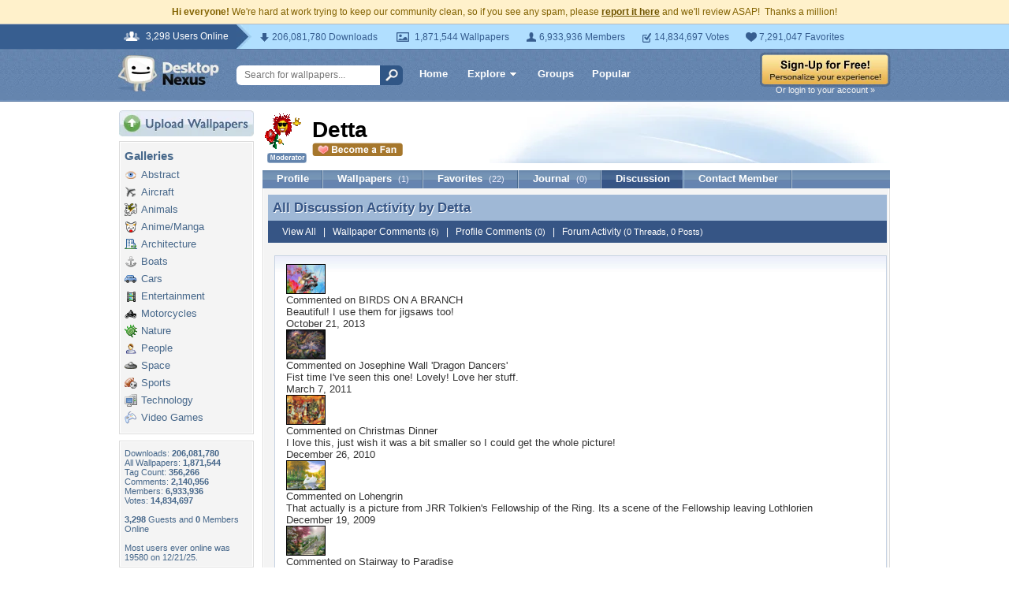

--- FILE ---
content_type: text/html; charset=utf-8
request_url: https://www.google.com/recaptcha/api2/aframe
body_size: 266
content:
<!DOCTYPE HTML><html><head><meta http-equiv="content-type" content="text/html; charset=UTF-8"></head><body><script nonce="i9Sbig3zRUekHfjWtQzmag">/** Anti-fraud and anti-abuse applications only. See google.com/recaptcha */ try{var clients={'sodar':'https://pagead2.googlesyndication.com/pagead/sodar?'};window.addEventListener("message",function(a){try{if(a.source===window.parent){var b=JSON.parse(a.data);var c=clients[b['id']];if(c){var d=document.createElement('img');d.src=c+b['params']+'&rc='+(localStorage.getItem("rc::a")?sessionStorage.getItem("rc::b"):"");window.document.body.appendChild(d);sessionStorage.setItem("rc::e",parseInt(sessionStorage.getItem("rc::e")||0)+1);localStorage.setItem("rc::h",'1768998105863');}}}catch(b){}});window.parent.postMessage("_grecaptcha_ready", "*");}catch(b){}</script></body></html>